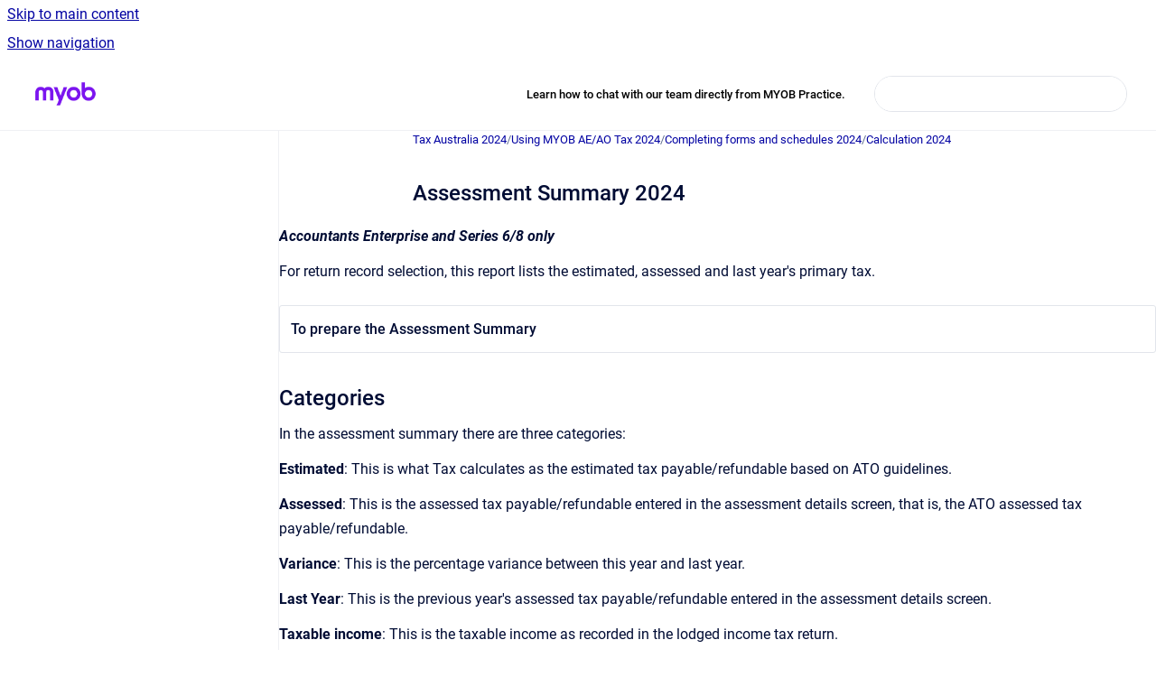

--- FILE ---
content_type: text/html
request_url: https://practice-support.myob.com/taxau2024/assessment-summary
body_size: 6623
content:
<!doctype html>
            
        
    
        
<html class="no-js" lang="en" data-vp-page-id="149824422" data-vp-page-template="article">
    
    
    
<head>
    <!--CDP_HEAD_START-->
        <!--CDP_HEAD_END-->
    <meta charset="utf-8">
    <meta http-equiv="x-ua-compatible" content="ie=edge">
    <meta name="viewport" content="width=device-width, initial-scale=1">
    <meta name="repository-base-url" content="../taxau2024">
                <meta name="source-last-modified" content="2025-03-21T00:19Z">
    
    <meta name="Help Center Version"
          content="1.4">
    
        
    <link rel="icon" href="https://practice-support.myob.com/supps/supps.png?inst-v=5c23404b-6cab-40e0-92de-18d77bf0c29d">
    <link rel="apple-touch-icon" href="https://practice-support.myob.com/supps/supps.png?inst-v=5c23404b-6cab-40e0-92de-18d77bf0c29d">

            <link rel="canonical" href="https://practice-support.myob.com/taxau2024/assessment-summary">
                                            <link rel="alternate" hreflang="en" href="https://practice-support.myob.com/taxau2024/assessment-summary">

                                    <link rel="alternate" hreflang="x-default" href="https://practice-support.myob.com/taxau2024/assessment-summary">
                                        
    


<!-- HelpCenter config -->


                                                                                                                                                                                                                                                                                                                                                                                                                                                                                                                                                                                                                                                                                                                                                                                                                                                                                                                                                                                                                                                                                                                                                                                                                                                                                                                                                                                                                                                                                                                                                                                                                                                                                                                                                                                                                                                                                                                                                                                                                                                                                                                                                                                                                                                                                                                                                                                                                                                                                                                                                                                                                                                                                                                                                                                                                                                                                                                                                                                                                                                                                                                                                                                                                                                                                                                                                                                                                                                                                                                                                                                                                                                                                                                                                                                                                                                                                                                                                                                                                                                                                                                                                                                                                                                                                                                                                                                                                                                                                                                                                                                                                                                                                                                                                                                                                                                                                                                                                                                                                                                                                                                                                                                                                                                                                                                                                                                                                                                                                                                                                                                                                                                                                                                                                                                                                                                                                                                                                                                                                                                                                                                                                                                                                                                                                                                                                                                                                                                                                                                                                                                                                                                                                                                                                                                                                                                                                                                                                                                                                                                                                                                                                                                                                                                                                                                                                                                                                                                                                                                                                                                                                                                                                                                                                                                                                                                                                                                                                                                                                                                                                                                                                                                                                                                                                                                                                                                                                                                                                                                                                                                                                                                                                                                                                                                                                                                                                                                                                                                                                                                                                                                                                                                                                                                                                                                                                                                                                                                                                                                                                                                                                                                                                                                                                                                                                                                                                                                                                                                                                                                                                                                                                                                                                                                                                                                                                                                                                                                                                                                                                                                                                                                                                                                                                                                                                                                                                                                                                                                                                                                                                                                                                                                                                                                                                                                                                                                                                                                                                                                                                                                                                                                                                                                                                                                                                                                                                                                                                                                                                                                                                                                                                                                                                                                                                                                                                                                                                                                                                                                                                                                                                                                                                                                                                                                                                                                                                                                                                                                                                                                                                                                                                                                                                                                                                                                                                                                                                                                                                                                                                                                                                                                                                                                                                                                                                                                                                                                                                                                                                                                                                                                                                                                                                                                                                                                                                                                                                                                                                                                                                                                                                                                                                                                                                                                                                                                                                                                                                                                                                                                                    
    
                                                                                                                                                                                                                                                                            

    <!-- Primary Meta Tags -->
    <meta name="title" content="Assessment Summary 2024">
            <meta name="description" content="Accountants Enterprise and Series 6/8 only For return record selection, this report lists the estimated, assessed and last year&#39;s primary tax. To p...">
    <meta property="og:description" content="Accountants Enterprise and Series 6/8 only For return record selection, this report lists the estimated, assessed and last year&#39;s primary tax. To p...">
    <meta property="twitter:description" content="Accountants Enterprise and Series 6/8 only For return record selection, this report lists the estimated, assessed and last year&#39;s primary tax. To p...">

        
    
    <!-- Open Graph / Facebook -->
    <meta property="og:type" content="website">
    <meta property="og:url" content="https://practice-support.myob.com/taxau2024/assessment-summary">
    <meta property="og:title" content="Assessment Summary 2024">
    <meta property="og:image" content="https://practice-support.myob.com/__assets-5c23404b-6cab-40e0-92de-18d77bf0c29d/image/MYOB_Logo_Purple_RGB.png">


    <!-- Twitter -->
    <meta property="twitter:card" content="summary_large_image">
    <meta property="twitter:title" content="Assessment Summary 2024">
    <meta property="twitter:image" content="https://practice-support.myob.com/__assets-5c23404b-6cab-40e0-92de-18d77bf0c29d/image/MYOB_Logo_Purple_RGB.png">

    
    <script>
        var hasCookieNotice = false;
        var usesCookieOptInStrategy = true;
        var cookieRelatedFeatures = [];

        function isSitePreview() {
            var previewStagingUrlMatcher = /\/~preview-([a-f0-9]{8}-[a-f0-9]{4}-[a-f0-9]{4}-[a-f0-9]{4}-[a-f0-9]{12})\//;
            return previewStagingUrlMatcher.test(window.location.href);
        }

        function hasSiteViewerGivenConsentForTracking() {
            try {
                return window.localStorage.getItem('shc-cookies') === 'enabled';
            } catch (e) {
                return false;
            }
        }

        function hasSiteViewerRefusedConsentForTracking() {
            try {
                return window.localStorage.getItem('shc-cookies') === 'disabled';
            } catch (e) {
                return false;
            }
        }

        function areCookiesEnabled() {
                        if (!hasCookieNotice) {
                return true;
            }

                        if (usesCookieOptInStrategy) {
                                if (hasSiteViewerGivenConsentForTracking()) {
                    return true;
                }
            } else {
                                if (!hasSiteViewerRefusedConsentForTracking()) {
                    return true;
                }
            }

            return false;
        }

        var registerCookieRelatedFeature = function (featureFunction) {

                                                
            if (typeof featureFunction === 'function') {
                cookieRelatedFeatures.push(featureFunction);
            }
        }

        var initializeCookieRelatedFeatures = function () {

                                    
            if (!areCookiesEnabled()) {
                return;
            }
            window.scrollHelpCenter.areCookiesEnabled = true;
            for (const cookieRelatedFeature of cookieRelatedFeatures) {
                try {
                    cookieRelatedFeature();
                } catch (e) {
                    console.error(e);
                }
            }
        }

        
        window.scrollHelpCenter = {
            collection: JSON.parse('{\"members\":[{\"name\":\"Knowledge base\",\"prefix\":\"supps\"},{\"name\":\"Tax Australia 2023\",\"prefix\":\"taxau2023\"},{\"name\":\"Client Accounting\",\"prefix\":\"cah\"},{\"name\":\"Release Notes and Install Guides\",\"prefix\":\"psinstall\"},{\"name\":\"Practice Manager\",\"prefix\":\"pmframe\"},{\"name\":\"Document Manager\",\"prefix\":\"dm\"},{\"name\":\"PDF Manager\",\"prefix\":\"pdfmgr\"},{\"name\":\"Intranet\",\"prefix\":\"int\"},{\"name\":\"Reporter Formats\",\"prefix\":\"rformat\"},{\"name\":\"MYOB OnTheGo\",\"prefix\":\"ontg\"},{\"name\":\"Tax NZ 2020\",\"prefix\":\"taxnz2020\"},{\"name\":\"Tax NZ 2019\",\"prefix\":\"taxnz2019\"},{\"name\":\"Tax Manager NZ\",\"prefix\":\"taxmnz\"},{\"name\":\"Tax Australia 2024\",\"prefix\":\"taxau2024\"},{\"name\":\"MYOB Practice Management\",\"prefix\":\"mpm\"},{\"name\":\"MYOB Practice Compliance\",\"prefix\":\"mp\"},{\"name\":\"Client Accounting in MYOB Practice\",\"prefix\":\"mpca\"},{\"name\":\"Hosted Compliance\",\"prefix\":\"hcp\"},{\"name\":\"Validation errors\",\"prefix\":\"verror\"},{\"name\":\"Tax Australia 2022\",\"prefix\":\"taxau22\"},{\"name\":\"Tax Australia 2021\",\"prefix\":\"taxau2021\"},{\"name\":\"Tax Australia 2025\",\"prefix\":\"taxau2025\"}],\"currentContentSource\":{\"name\":\"Tax Australia 2024\",\"prefix\":\"taxau2024\"}}'),
            source: {
                confluenceBaseUrl: 'https://myob-support.atlassian.net/wiki',
                confluencePageId: '149824422',
                confluenceSpaceKey: 'taxau2024',
            },
            contentSourceKey: 'SPACE:taxau2024',
            siteKey: 'a3eed182-6e88-4c14-a788-e5a4de44ce7c',
            customJsSrc: '../__assets-5c23404b-6cab-40e0-92de-18d77bf0c29d/js/custom.js',
            isSitePreview: isSitePreview(),
            areCookiesEnabled: areCookiesEnabled(),
            excludePageLabel: 'scroll-help-center-exclude-page',
            hasCookieNotice: hasCookieNotice,
            usesCookieOptInStrategy: usesCookieOptInStrategy,
            registerCookieRelatedFeature: registerCookieRelatedFeature,
            initializeCookieRelatedFeatures: initializeCookieRelatedFeatures,
            isPortal: false,
            isSearch: false,
            isError: false,
            isOverview: false,
            viewportLink: '../?l=en',
            relSiteRootPath: '../',
            siteInstanceId: '5c23404b-6cab-40e0-92de-18d77bf0c29d',
            theme: {
                root: {
                    absoluteLink: '../?l=en'
                },
                header: {
                    displaySpaceName: false,
                    links: JSON.parse('[{\"url\":\"https:\/\/www.myob.com\/au\/support\/contact-us\/practice-live-chat\",\"text\":\"Learn how to chat with our team directly from MYOB Practice.\"}]'),
                    logo: {
                        url: '../__assets-5c23404b-6cab-40e0-92de-18d77bf0c29d/image/MYOB_Logo_Purple_RGB.png',
                        alt: 'MYOB Practice Support'
                    },
                },
                cookieNotice: {
                    display: false,
                    headingText: 'Cookie Notice',
                    descriptionText: 'Please read our privacy statement.',
                    link: {
                        url: '',
                        text: ''
                    }
                }
            },
            integrations: {
                jiraServiceDesk: {
                    key: ''
                },
                intercom: {
                    appId: ''
                },
                zendesk: {
                    url: ''
                },
                aiSearch: {
                    enabled: false
                }
            },
            repository: {
                link: '../taxau2024',
                name: 'Tax Australia 2024'
            },
            versionLinksForPage: JSON.parse('null'),
            variantLinksForPage: JSON.parse('null'),
            languageLinksForPage: JSON.parse('[{\"displayName\":\"English\",\"code\":\"en\",\"toLanguageLink\":\"..\/taxau2024\/assessment-summary\",\"fallback\":false}]'),
            defaultLanguageCode: 'en'        };
    </script>

    
            
    
        <!-- Google Tag Manager -->
        <script>
                        window.scrollHelpCenter.registerCookieRelatedFeature(function () {
                if (!window.scrollHelpCenter.isSitePreview) {
                    (function(w,d,s,l,i){w[l]=w[l]||[];w[l].push({'gtm.start':
                        new Date().getTime(),event:'gtm.js'});var f=d.getElementsByTagName(s)[0],
                        j=d.createElement(s),dl=l!='dataLayer'?'&l='+l:'';j.async=true;j.src=
                        'https://www.googletagmanager.com/gtm.js?id='+i+dl;f.parentNode.insertBefore(j,f);
                    })(window,document,'script','dataLayer','GTM-KD3XX4Z6');
                }
            });
        </script>
        <!-- End Google Tag Manager -->
    

    
            <meta name="google-site-verification"
              content="0VUnv4NNXfxqohQ2J0DwBXBeLnRor1zJYR-HAjOzzsM"/>
        
    <link rel="stylesheet" href="../__theme/css/app--9d49c7a6f16d6f27f169.css">

    
            <link rel="stylesheet"
              id="theme-asset-custom-css"
              href="../__assets-5c23404b-6cab-40e0-92de-18d77bf0c29d/css/custom.css">
    
    
<style>
            :root {
                        --_vpt-INTERNAL-footer-background: #232428;
        --_vpt-INTERNAL-footer-foreground: #FFFFFF;
        --_vpt-INTERNAL-header-background: #FFFFFF;
        --_vpt-INTERNAL-header-foreground: #000000;

        /* @deprecated */
        --vp-portal-banner-background-image: url('../../__assets-5c23404b-6cab-40e0-92de-18d77bf0c29d/image/myob-purple.png');
        /* @deprecated */
        --vp-portal-banner-text-color: #FFFFFF;
        /* @deprecated */
        --vp-space-banner-background-image: url('../../__assets-5c23404b-6cab-40e0-92de-18d77bf0c29d/image/myob-colour2.png');
        /* @deprecated */
        --vp-space-banner-text-color: #FFF;
    }
</style>

    <title>Assessment Summary 2024</title>

        </head>
    <!-- pageid attribute is deprecated - please use data-vp-page-id on html element instead -->
    <body pageid="149824422" class="flex flex-col min-h-screen">
                    <div id="vp-js-cookies__notice"></div>
            <vp-a11y-skip-controller>
                <a class="vp-a11y-skip-trigger" href="#content">
                    <i18n-message i18nkey="navigation.skip.to.main.label">
                        Skip to main content
                    </i18n-message>
                </a>
            </vp-a11y-skip-controller>
            <button type="button" class="vp-a11y-skip-trigger vp-js-a11y-navigation-toggle">
                <i18n-message i18nkey="navigation.open.label">
                    Show navigation
                </i18n-message>
            </button>
        
        

<header data-vp-component="header" class="header hc-header-background-color">
    <div class="header__navigation relative">
        <div class="hc-header-background-color relative z-10" id="site-navigation">
            <div class="top-bar header__navigation--large vp-container hc-header-background-color hc-header-font-color">
                <div class="top-bar-left">
                    <ul class="flex flex-wrap flex-row gap-4 items-center relative m-0 p-0 list-none hc-header-background-color">
                        <li class="leading-none align-self-center header__navigation--logo">
                            <vp-localized-link>
                                <a href="../?l=en">
                                    <img src="../__assets-5c23404b-6cab-40e0-92de-18d77bf0c29d/image/MYOB_Logo_Purple_RGB.png" alt="">
                                    <i18n-message class="sr-only" i18nKey="header.home.label">
                                        Go to homepage
                                    </i18n-message>
                                </a>
                            </vp-localized-link>
                        </li>
                                            </ul>
                </div>
                <div class="top-bar-right no-print">
                    <div class="header__navigation--large__menu hc-header-background-color">
                        <ul class="flex flex-row m-0 p-0 list-none render-links">
                            
    <li class="order-6 lg:order-2 render-links--link
                              render-links--link--border">
        <a href="https://www.myob.com/au/support/contact-us/practice-live-chat"
           class="block px-4 py-3 hc-header-font-color"
           rel="noopener">
            Learn how to chat with our team directly from MYOB Practice.
        </a>
    </li>
                            </ul>
                                                                            <div class="my-auto list-none ml-4">
                                    

        
        
    
    <div
        data-vp-id="search-bar-placeholder"
        data-vp-component="search-bar"
        data-vp-variant=""
        class="vp-search-bar "
        aria-hidden="true"
    >
        <form
            action="/search.html"
            method="GET"
            class="vp-search-bar__input-container"
        >
            <div
                data-vp-component="search-input"
                data-vp-variant="border"
                class="vp-search-input vp-search-input--border"
            >
                <input
                    type="search"
                    autocomplete="off"
                    value=""
                    class="vp-search-input__input"
                    style="margin-right: 0;"
                >
            </div>
        </form>
    </div>

    
    <script data-vp-id="search-bar-config" type="application/json">
        {
            "hasContentSourceFilter": false,
            "hasQuickSearch": true,
            "variant": ""
        }
    </script>
                            </div>
                                            </div>

                    <button type="button" class="vp-js-header-search-toggle vp-button header__navigation--button hc-header-font-color">
                        <svg
                            data-vp-id="header-search-toggle-icon"
                            data-vp-component="icon"
                            xmlns="http://www.w3.org/2000/svg"
                            width="20"
                            height="20"
                            viewBox="0 0 20 20"
                            fill="none"
                            aria-hidden="true"
                        >
                            <path d="M8.99452 14.5C10.5121 14.5 11.809 13.9669 12.8854 12.9007C13.9618 11.8345 14.5 10.5361 14.5 9.00548C14.5 7.48794 13.9631 6.19097 12.8893 5.11458C11.8155 4.03819 10.519 3.5 9 3.5C7.46786 3.5 6.16816 4.0369 5.1009 5.11071C4.03363 6.18453 3.5 7.48096 3.5 9C3.5 10.5321 4.0331 11.8318 5.09929 12.8991C6.1655 13.9664 7.46391 14.5 8.99452 14.5ZM9 16C8.02913 16 7.11974 15.816 6.27185 15.4479C5.42395 15.0799 4.68056 14.5799 4.04167 13.9479C3.40278 13.316 2.90278 12.576 2.54167 11.728C2.18056 10.88 2 9.97053 2 8.99956C2 8.04152 2.18403 7.13542 2.55208 6.28125C2.92014 5.42708 3.41864 4.68387 4.04758 4.0516C4.67653 3.41935 5.41569 2.91935 6.26508 2.5516C7.11449 2.18387 8.02548 2 8.99806 2C9.95769 2 10.8646 2.18403 11.7188 2.55208C12.5729 2.92014 13.316 3.42014 13.9479 4.05208C14.5799 4.68403 15.0799 5.42612 15.4479 6.27835C15.816 7.13058 16 8.0381 16 9.00094C16 9.83365 15.8615 10.6213 15.5846 11.3638C15.3078 12.1062 14.9254 12.7836 14.4375 13.3958L18 16.9583L16.9375 18L13.375 14.4583C12.7668 14.9459 12.0939 15.3247 11.3564 15.5948C10.6188 15.8649 9.83333 16 9 16Z" fill="currentColor"></path>
                        </svg>
                        <i18n-message class="sr-only" i18nKey="search.form.show.label"></i18n-message>
                    </button>
                </div>
            </div>
        </div>
    </div>
</header>

        <div class="flex flex-col flex-grow hc-main-wrapper">
                            


<div class="vp-article vp-container article">
    <div class="vp-article__aside-left no-print">
        <div id="vp-js-desktop__navigation" class="vp-article__aside-left__inner"></div>
    </div>

    <main id="article-content" class="vp-article__content-panel">
                    
    <i18n-message i18nkey="breadcrumb.label" attribute="aria-label" class="vp-breadcrumbs__wrapper">
        <nav class="vp-breadcrumbs" aria-label="Breadcrumb" role="navigation">
            <div class="breadcrumbs-wrapper">
                <ol class="breadcrumbs breadcrumbs--fit-content">
                                            <li>
                                                            <a href="../taxau2024/" rel="prev">Tax Australia 2024</a>
                                                                                        <span aria-hidden="true">/</span>
                                                    </li>
                                            <li>
                                                            <a href="../taxau2024/using-myob-ae-ao-tax-2024" rel="prev" class="js-breadcrumbs-truncate">Using MYOB AE/AO Tax 2024</a>
                                                                                        <span aria-hidden="true">/</span>
                                                    </li>
                                            <li>
                                                            <a href="../taxau2024/completing-forms-and-schedules" rel="prev" class="js-breadcrumbs-truncate">Completing forms and schedules 2024</a>
                                                                                        <span aria-hidden="true">/</span>
                                                    </li>
                                            <li>
                                                            <a href="../taxau2024/calculation" rel="prev" class="js-breadcrumbs-truncate">Calculation 2024</a>
                                                                                </li>
                                    </ol>
            </div>
        </nav>
    </i18n-message>
                        <div id="content" class="vp-a11y-skip-target" tabindex="-1"></div>
                    <div class="vp-article__aside-right no-print">
                <vp-toc data-vp-component="toc" for="main-content">
                    <vp-a11y-skip-controller slot="afterbegin">
                        <a class="vp-a11y-skip-trigger"  href="#article-inner-content">
                            <i18n-message i18nkey="navigation.skip.toc.label">
                                Skip table of contents
                            </i18n-message>
                        </a>
                    </vp-a11y-skip-controller>
                </vp-toc>
            </div>
                <div id="article-inner-content" class="vp-article__wrapper" tabindex="-1">
            <header class="article-header">
                <!-- CSS class article__heading is deprecated and will be removed in the future -->
                <h1 class="vp-article__heading article__heading"><span>Assessment Summary 2024</span></h1>
            </header>

            <section id="main-content" class="vp-article__content wiki-content article__content">
                    <p><em><strong>Accountants Enterprise and Series 6/8 only</strong></em></p><p>For return record selection, this report lists the estimated, assessed and last year's primary tax.</p><div id="expander-182102229" class="expand-container"><div id="expander-control-182102229" class="expand-control"><span class="expand-control-icon"></span><span class="expand-control-text">To prepare the Assessment Summary</span></div><div id="expander-content-182102229" class="expand-content"><ol><li><p>Click <strong>Preparation</strong> &gt;&nbsp;<strong>Calculation</strong> &gt; <strong>Assessment Summary</strong>. The <strong>Record Selection</strong> window displays.</p></li><li><p>To accept the defaults, click <strong>Enter</strong> twice. Otherwise, select the sequence and range for the report; the default range is from first to last. Read: <strong>Record Selection</strong>&nbsp;for more information.</p></li><li><p><strong>Preview/Print</strong>&nbsp;the report. See <a href="../taxau2023/how-to-preview-a-report" data-linked-resource-id="3034005" data-linked-resource-version="3" data-linked-resource-type="page">How to Preview a Report 2023</a>.</p></li></ol></div></div><h2 id="AssessmentSummary2024-Categories">Categories</h2><p>In the assessment summary there are three categories:</p><p><strong>Estimated</strong>: This is what Tax calculates as the estimated tax payable/refundable based on ATO guidelines.</p><p><strong>Assessed</strong>: This is the assessed tax payable/refundable entered in the assessment details screen, that is, the ATO assessed tax payable/refundable.</p><p><strong>Variance</strong>: This is the percentage variance between this year and last year.</p><p><strong>Last Year</strong>: This is the previous year's assessed tax payable/refundable entered in the assessment details screen.</p><p><strong>Taxable income</strong>: This is the taxable income as recorded in the lodged income tax return.</p>

        
<div class="table-overlay full reveal article__content" data-vp-id="js-table-overlay">
    <i18n-message i18nkey="modal.cta.close.label" attribute="title">
        <button class="close-button table-overlay__close"
                data-close
                title="Close modal"
                type="button">
            <span aria-hidden="true">&times;</span>
        </button>
    </i18n-message>
    <div class="table-overlay__content"></div>
</div>

                            </section>

                    </div>
    </main>
</div>
                    </div>

        
    
<footer data-vp-component="footer" class="footer hc-footer-background-color">
    <div class="grid lg:flex footer--alignment hc-footer-font-color vp-container">
                    <div class="flex hc-footer-font-color">
                <img src="../__assets-5c23404b-6cab-40e0-92de-18d77bf0c29d/image/Transparent.png" class="footer__logo" alt="">
            </div>
                <div class="grid">
            <div class="footer__links">
                            </div>
                <ul class="footer__attribution-line--copyright hc-footer-font-color">
                    <li>
                    <i18n-message i18nkey="footer.copyright.label" options='{ "date": "2026", "by": "MYOB Australia Pty Ltd ABN 13 086 760 198. All rights reserved." }'>
                        Copyright &copy; 2026 MYOB Australia Pty Ltd ABN 13 086 760 198. All rights reserved.
                    </i18n-message>
                    </li>
                    <li>
                        <span aria-hidden="true">&bull;</span>
                        <i18n-message i18nkey="footer.poweredBy.label">Powered by</i18n-message>
                        &#32;
                        <a
                            href="https://www.k15t.com/go/scroll-viewport-cloud-help-center"
                            rel="noopener nofollow"
                        >
                            Scroll Viewport
                        </a>
                        &#32;
                        &#38;
                        &#32;
                        <a
                            href="https://www.atlassian.com/software/confluence"
                            rel="noopener nofollow"
                        >
                            Atlassian Confluence
                        </a>
                    </li>
                    <li id="vp-js-cookies__reset-link"></li>
                </ul>
                    </div>
    </div>
</footer>

        
    
    
        
        
            
    
                
                
                
        
        <div id="vp-js-mobile__navigation"></div>

                            <div class="vp-error-log">
                <div class="vp-error-log__backdrop"></div>
                <div class="vp-error-log__modal">
                    <div class="vp-error-log__header">
                        <i18n-message i18nkey="preview.errorLog.header.label" ns="common">
                            JavaScript errors detected
                        </i18n-message>
                    </div>
                    <div class="vp-error-log__content">
                        <p>
                            <i18n-message i18nkey="preview.errorLog.content.0" ns="common">
                                Please note, these errors can depend on your browser setup.
                            </i18n-message>
                        </p>
                        <ul data-error-log-list>
                            <template class="vp-error-log__item--template">
                                <li></li>
                            </template>
                        </ul>
                        <p>
                            <i18n-message i18nkey="preview.errorLog.content.1" ns="common">
                                If this problem persists, please contact our support.
                            </i18n-message>
                        </p>
                    </div>
                    <div class="vp-error-log__footer">
                        <a class="vp-button vp-button--primary" href="https://k15t.jira.com/servicedesk/customer/portal/3" rel="noopener">
                            <i18n-message i18nkey="preview.errorLog.cta.support.label" ns="common">
                                Contact Support
                            </i18n-message>
                        </a>
                        <a class="vp-button vp-button--secondary" id="error-log-close-button" tabindex="0">
                            <i18n-message i18nkey="preview.errorLog.cta.close.label" ns="common">
                                Close
                            </i18n-message>
                        </a>
                    </div>
                </div>
            </div>
        
        <script>
            (function() {
                // set the inapphelp attributes as early as possible to avoid flashing content that should be hidden
                const searchParams = new URL(location.href).searchParams;

                if (searchParams.get('inAppHelp') === 'true') {
                    const inAppHelpClasses = ['vp-in-app-help'];

                    if (searchParams.get('title') === 'false') {
                        inAppHelpClasses.push('vp-in-app-help--no-title');
                    }

                    document.body.classList.add(...inAppHelpClasses);
                }
            }());
        </script>

        <script>
            if(!false) {
                window.scrollHelpCenter.initializeCookieRelatedFeatures();
            }
        </script>

        <script src="../__theme/js/app--e097f5305d0a99a7c40c.js"></script>
    </body>
</html>
